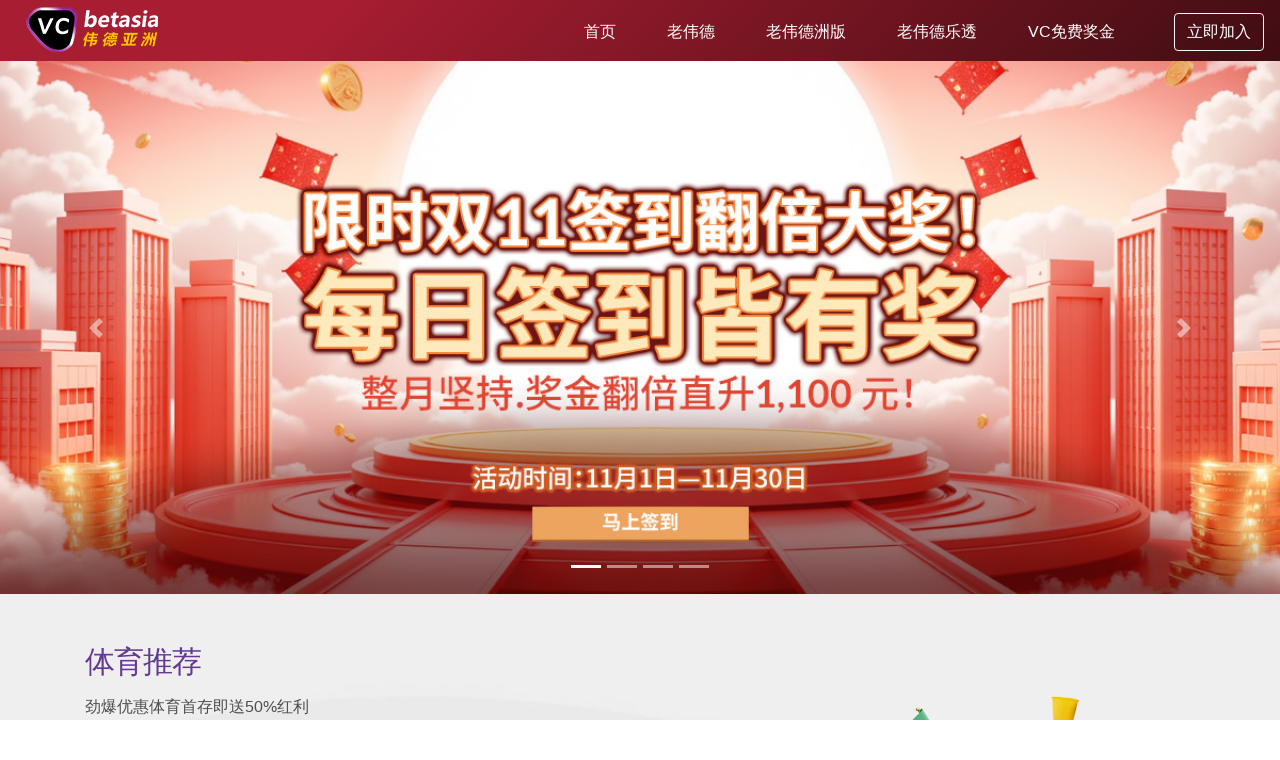

--- FILE ---
content_type: text/html; charset=UTF-8
request_url: https://www.come2vc168.com/Articles/VClaoWeide.php
body_size: 3489
content:
<!doctype html>
<html lang="zh-Hans">
    <head>
        <title>老伟德在线客服 : 祝鲁能亚冠好运 永昌赛季成绩说明一切|伟德亚洲!www.come2vc168.com</title>
        <meta name="keywords" content="老伟德在线客服,老伟德英国,老伟德,老伟德骰宝,伟德亚洲推广" />
        <meta name="description" content="【老伟德在线客服】在最后一轮比赛中，自己也以21球锁定了中超最佳射手的荣誉|www.come2vc168.com" />

        <meta name="author" content="vc亚洲官" />
        <meta name="applicable-device"content="pc,mobile">
<meta http-equiv="content-language" content="zh-cn">

        <meta http-equiv="X-UA-Compatible" content="IE=edge,chrome=1" />
        <meta http-equiv="content-type" content="text/html;charset=utf-8" />
        <meta name="viewport" content="width=device-width, initial-scale=1.0" />

        <link href="https://assets.muyifeng.com/cms/css/bootstrap.min.css" rel="stylesheet">
        <link href="https://assets.muyifeng.com/cms/css/main.css" rel="stylesheet">
        <link href="https://assets.muyifeng.com/cms/css/custom.css" rel="stylesheet">
        <link href="https://assets.muyifeng.com/cms/css/animate.min.css" rel="stylesheet" >
        <!--[if lt IE 9]>
        <script src="js/html5shiv.js"></script>
        <script src="js/respond.min.js"></script>
        <![endif]-->
        <link rel="shortcut icon" href="https://assets.muyifeng.com/cms/images/ico/favicon.ico">

        <script>
  (function(i,s,o,g,r,a,m){i['GoogleAnalyticsObject']=r;i[r]=i[r]||function(){
  (i[r].q=i[r].q||[]).push(arguments)},i[r].l=1*new Date();a=s.createElement(o),
  m=s.getElementsByTagName(o)[0];a.async=1;a.src=g;m.parentNode.insertBefore(a,m)
  })(window,document,'script','https://www.google-analytics.com/analytics.js','ga');

  ga('create', 'UA-72221119-1', 'auto');
  ga('send', 'pageview');

</script>

<script>
var _hmt = _hmt || [];
(function() {
  var hm = document.createElement("script");
  hm.src = "https://hm.baidu.com/hm.js?011bf2289b2d270e5ac86718258a6ab0";
  var s = document.getElementsByTagName("script")[0];
  s.parentNode.insertBefore(hm, s);
})();
</script>


    </head>
    <body class="homepage">
      <header id="header">

      <nav class="navbar navbar-expand-lg">
            <a class="navbar-brand" href="https://www.come2vc168.com/index.php"><img src="https://img.muyifeng.com/logo.png" alt="老伟德" class="pl-3"></a>

            <button class="navbar-toggler navbar-dark" type="button" data-toggle="collapse" data-target="#navbarSupportedContent" aria-controls="navbarSupportedContent" aria-expanded="false" aria-label="Toggle navigation">
              <span class="navbar-toggler-icon"></span>
            </button>

            <div class="collapse navbar-collapse" id="navbarSupportedContent">
              <ul class="navbar-nav ml-auto pr-3">
                <li class="nav-item active"><a class="nav-link" href="https://www.come2vc168.com/index.php">首页</a></li>
                <li class="nav-item"><a class="nav-link" href="https://www.come2vc168.com/Articles/come2wd.php">老伟德</a></li>
                <li class="nav-item"><a class="nav-link" href="https://www.come2vc168.com/Articles/vcaggaming.php">老伟德洲版</a></li>
                <li class="nav-item"><a class="nav-link" href="https://www.come2vc168.com/Articles/VCDealer.php">老伟德乐透</a></li>
                <li class="nav-item"><a class="nav-link" href="https://www.come2vc168.com/Articles/vcsports.php">VC免费奖金</a></li>
                <li class="nav-item"><a href="https://winluckdraw888.com/aff/118.php" target="_blank" onclick="ga('send', 'event', 'Header', 'Click', 'VC韦德国际');" class="btn btn-outline-light my-3 my-sm-0 ml-lg-3">立即加入</a></li>
              </ul>

            </div>
      </nav>


</header>

      <section id="main-slider" class="no-margin">
    <div id="carouselExampleIndicators" class="carousel slide" data-ride="carousel">
        <ol class="carousel-indicators">
                            <li data-target="#carouselExampleIndicators" data-slide-to="1" class="active"></li>
                            <li data-target="#carouselExampleIndicators" data-slide-to="2" class=""></li>
                            <li data-target="#carouselExampleIndicators" data-slide-to="3" class=""></li>
                            <li data-target="#carouselExampleIndicators" data-slide-to="4" class=""></li>
                  </ol>


          <div class="carousel-inner" role="listbox">
            
                  <div class="carousel-item active">
                      <a href="https://winluckdraw888.com/aff/118.php" target="_blank" onclick="ga('send', 'event', 'Banner', 'Click', '老伟德');" rel="nofollow"><img class="d-block w-100" src="https://img.muyifeng.com/CTA/CTA00.jpg" alt="老伟德"></a>
                  </div>

            
                  <div class="carousel-item ">
                      <a href="https://winluckdraw888.com/aff/118.php" target="_blank" onclick="ga('send', 'event', 'Banner', 'Click', '老伟德');" rel="nofollow"><img class="d-block w-100" src="https://img.muyifeng.com/CTA/CTA001.jpg" alt="老伟德"></a>
                  </div>

            
                  <div class="carousel-item ">
                      <a href="https://winluckdraw888.com/aff/118.php" target="_blank" onclick="ga('send', 'event', 'Banner', 'Click', '老伟德');" rel="nofollow"><img class="d-block w-100" src="https://img.muyifeng.com/CTA/CTA002.jpg" alt="老伟德"></a>
                  </div>

            
                  <div class="carousel-item ">
                      <a href="https://winluckdraw888.com/aff/118.php" target="_blank" onclick="ga('send', 'event', 'Banner', 'Click', '老伟德');" rel="nofollow"><img class="d-block w-100" src="https://img.muyifeng.com/CTA/CTA003.jpg" alt="老伟德"></a>
                  </div>

            
          </div>


        <a class="carousel-control-prev" href="#carouselExampleIndicators" role="button" data-slide="prev">
          <span class="carousel-control-prev-icon" aria-hidden="true"></span>
          <span class="sr-only">Previous</span>
        </a>
        <a class="carousel-control-next" href="#carouselExampleIndicators" role="button" data-slide="next">
          <span class="carousel-control-next-icon" aria-hidden="true"></span>
          <span class="sr-only">Next</span>
        </a>
      </div>
</section>

      <section id="sports">
    <div class="container">
        <div class="row">
            <div class="col-sm-8">
              <h3>体育推荐</h3>
              <p class="mb-4">劲爆优惠体育首存即送50%红利</p>
              <p>
                <div class="d-flex flex-row bd-highlight mb-3">
                  <div class="bd-highlight img_shadow mr-1"> <a href="https://winluckdraw888.com/aff/118.php" target="_blank" onclick="ga('send', 'event', 'Sports', 'Click', 'VC韦德国际');"> <img src="https://img.muyifeng.com/promotion/sports/promo01.jpg" alt="VC韦德国际" class="img-fluid"></a></div>
                  <div class="bd-highlight img_shadow mr-1"> <a href="https://winluckdraw888.com/aff/118.php" target="_blank" onclick="ga('send', 'event', 'Sports', 'Click', 'VC韦德国际');"> <img src="https://img.muyifeng.com/promotion/sports/promo02.jpg" alt="VC韦德国际" class="img-fluid"></a></div>
                  <div class="bd-highlight img_shadow mr-1"> <a href="https://winluckdraw888.com/aff/118.php" target="_blank" onclick="ga('send', 'event', 'Sports', 'Click', 'VC韦德国际');"><img src="https://img.muyifeng.com/promotion/sports/promo03.jpg" alt="VC韦德国际" class="img-fluid"></a></div>
                </div>
              </p>
              <p>
                <div class="d-flex flex-row bd-highlight mb-3">
                  <div class="bd-highlight img_shadow mr-1"> <a href="https://winluckdraw888.com/aff/118.php" target="_blank" onclick="ga('send', 'event', 'Sports', 'Click', 'VC韦德国际');"> <img src="https://img.muyifeng.com/promotion/sports/promo04.jpg" alt="VC韦德国际" class="img-fluid"></a></div>
                  <div class="bd-highlight img_shadow mr-1"> <a href="https://winluckdraw888.com/aff/118.php" target="_blank" onclick="ga('send', 'event', 'Sports', 'Click', 'VC韦德国际');"><img src="https://img.muyifeng.com/promotion/sports/promo05.jpg" alt="VC韦德国际" class="img-fluid"></a></div>
                  <div class="bd-highlight img_shadow mr-1"> <a href="https://winluckdraw888.com/aff/118.php" target="_blank" onclick="ga('send', 'event', 'Sports', 'Click', 'VC韦德国际');"><img src="https://img.muyifeng.com/promotion/sports/promo06.jpg" alt="VC韦德国际" class="img-fluid"></a></div>
                </div>
              </p>
            </div>
            <div class="col-sm-4 pt-5 disable_mobile">
              <a href="https://winluckdraw888.com/aff/118.php" target="_blank" onclick="ga('send', 'event', 'Sports', 'Click', 'VC韦德国际');"><img src="https://img.muyifeng.com/sports.webp" alt="VC韦德国际电子游戏" class="img-fluid animated pulse delay-2s"></a>
            </div>
        </div>
    </div>
</section>

      
<section id="esports">
    <div class="container">
      <div class="row">
          <div class="col-sm-8">
            <h3>电子竞技</h3>
            <p class="mb-4">最全赛事 一应俱全</p>
            <p>
              <div class="d-flex flex-row bd-highlight mb-3">
                <div class="bd-highlight mr-1 img_shadow"> <a href="https://winluckdraw888.com/aff/118.php" target="_blank" onclick="ga('send', 'event', 'eSports', 'Click', 'VC韦德国际');"><img src="https://img.muyifeng.com/promotion/esports/promo01.jpg" alt="VC韦德国际电子游戏" class="img-fluid"></a></div>
                <div class="bd-highlight mr-1 img_shadow"> <a href="https://winluckdraw888.com/aff/118.php" target="_blank" onclick="ga('send', 'event', 'eSports', 'Click', 'VC韦德国际');"> <img src="https://img.muyifeng.com/promotion/esports/promo02.jpg" alt="VC韦德国际电子游戏" class="img-fluid"></a></div>
                <div class="bd-highlight mr-1 img_shadow"> <a href="https://winluckdraw888.com/aff/118.php" target="_blank" onclick="ga('send', 'event', 'eSports', 'Click', 'VC韦德国际');"><img src="https://img.muyifeng.com/promotion/esports/promo03.jpg" alt="VC韦德国际电子游戏" class="img-fluid"></a></div>
              </div>
            </p>
            <p>
              <div class="d-flex flex-row bd-highlight mb-3">
                <div class="bd-highlight mr-1 img_shadow"> <a href="https://winluckdraw888.com/aff/118.php" target="_blank" onclick="ga('send', 'event', 'eSports', 'Click', 'VC韦德国际');"><img src="https://img.muyifeng.com/promotion/esports/promo04.jpg" alt="VC韦德国际电子游戏" class="img-fluid"></a></div>
                <div class="bd-highlight mr-1 img_shadow"> <a href="https://winluckdraw888.com/aff/118.php" target="_blank" onclick="ga('send', 'event', 'eSports', 'Click', 'VC韦德国际');"><img src="https://img.muyifeng.com/promotion/esports/promo05.jpg" alt="VC韦德国际电子游戏" class="img-fluid"></a></div>
                <div class="bd-highlight mr-1 img_shadow"> <a href="https://winluckdraw888.com/aff/118.php" target="_blank" onclick="ga('send', 'event', 'eSports', 'Click', 'VC韦德国际');"><img src="https://img.muyifeng.com/promotion/esports/promo06.jpg" alt="VC韦德国际电子游戏" class="img-fluid"></a></div>
              </div>
            </p>

          </div>
          <div class="col-sm-4 pt-5  disable_mobile">
            <a href="https://winluckdraw888.com/aff/118.php" target="_blank" onclick="ga('send', 'event', 'eSports', 'Click', 'VC韦德国际');"><img src="https://img.muyifeng.com/esports.webp" alt="VC韦德国际电子游戏" class="img-fluid animated pulse delay-2s"></a>
          </div>
      </div>
    </div>
    <div class="container" id="blk_marquee">
      <div class="row pt-3">
        <div class="col-lg-12">
          <div style="min-width: 3%; float: left;">
          <img src="https://img.muyifeng.com/speaker.png">
          </div>
          <div style="width: 90%; float: left; height: 40px; overflow: hidden;">
              <marquee id="a_bar" behavior="scroll" direction="left" style="color:#fff;">
                              </marquee>
          </div>
        </div>
      </div>
    </div>
</section>

        <section id="blog" >
            <div class="container">
                 <div class="center">
                    <h2>老伟德</h2>

                 </div>
                 <div class="blog">
                    <div class="row">
                       <div class="col-md-8">
                          <div class="blog-item">
                             <div class="row">

                                <div class="col-xs-12 col-sm-12 blog-content">

                                   <h1><a href="https://winluckdraw888.com/aff/118.php">老伟德在线客服</a></h1>
                                   <p><p>【射手王：阿洛伊西奥】在最后一轮比赛中，阿洛伊西奥打进两球，19461688,在帮助鲁能逆转永昌的同时，19461688,自己也以21球锁定了中超最佳射手的荣誉。【本土射手王：武磊】武磊在下半程突然爆发，而赛季初状态上佳的郜林在被足协禁赛后脚风不顺，最终武磊以14球再次获得本土射手王头衔。</p></p>
                                   <a class="btn btn-primary readmore" href="https://winluckdraw888.com/aff/118.php" target="_blank">阅读更多 <i class="fa fa-angle-right"></i></a>
                                </div>
                             </div>
                          </div>


                       </div>
                       <aside class="col-md-4">
                         <div class="widget archieve">
   <h4>老伟德</h4>
   <div class="row">
      <div class="col-sm-12">
         <ul class="blog_archieve">
             <li><a href="/Articles/come2wd.php">老伟德 老伟德</a></li>
             <li><a href="/Articles/vcaggaming.php">老伟德 老伟德</a></li>
             <li><a href="/Articles/VCDealer.php">老伟德 老伟德奖励</a></li>
             <li><a href="/Articles/VClaoWeide.php">老伟德 钱德勒伟德</a></li>
             <li><a href="/Articles/vcodd.php">老伟德 VC优惠</a></li>
             <li><a href="/Articles/vcsports.php">老伟德 老伟德创办人</a></li>
             <li><a href="/Articles/vcweideasia.php">老伟德 VC创办人</a></li>
             <li><a href="/Articles/victor.php">老伟德 老伟德资讯</a></li>
             <li><a href="/Articles/kplesports.php">2019年KPL春季赛总决赛6月15日17:30 再战西安</a></li>
         </ul>
      </div>
   </div>

</div>

                       </aside>
                    </div>
                    <!--/.row-->
                 </div>
            </div>

        </section>
        


<section id="footer">
  <footer class="text-center">
      <p class="mb-2"><a href="https://winluckdraw888.com/aff/118.php" target="_blank" onclick="ga('send', 'event', 'Footerlogo', 'Click', 'VC韦德国际');"><img src="https://img.muyifeng.com/footer_logo.png" alt="VC韦德国际" class="img-fluid"></a></p>

      <p class="mb-2"><a href="http://esportsweide.com" target="_blank">VC电子竞技官方网站</a> | <a href="http://zhezhe800.com" target="_blank">足蓝网球霸800</a> | <a href="https://vcbetasia.com" target="_blank">VC韦德国际 | <a href="https://vcb-yazhou.com" target="_blank">老伟德</a> </p>

      <p class="mb-2"><small>版权所有 © 2025 老伟德</small></p>
  </footer>
</section>


        <script src="https://assets.muyifeng.com/cms/js/jquery.js"></script>
        <script src="https://assets.muyifeng.com/cms/js/bootstrap.min.js"></script>
        <script src="https://assets.muyifeng.com/cms/js/main.js"></script>

    </body>

</html>


--- FILE ---
content_type: text/css
request_url: https://assets.muyifeng.com/cms/css/main.css
body_size: 2384
content:

body {
    background: #fff;
    font-family: 'Open Sans', sans-serif;
    color: #4e4e4e;
    line-height: 22px;
}
h1,
h2,
h3,
h4,
h5,
h6 {
    font-weight: 600;
    font-family: 'Open Sans', sans-serif;
    color: #4e4e4e;
}
h1 {
    font-size: 36px;
    color: #fff;
}
h2 {
    font-size: 20px;
}
h3 {
    font-size: 30px;
    font-weight: 300;
    color: #633991;
    letter-spacing: -1px;
    margin-bottom: 1rem;
}

h4 {
    font-size: 16px;

}
a {
    color: #024061;
    -webkit-transition: color 300ms, background-color 300ms;
    -moz-transition: color 300ms, background-color 300ms;
    -o-transition: color 300ms, background-color 300ms;
    transition: color 300ms, background-color 300ms;
}
a:hover,
a:focus {
    color: #d43133;
}
hr {
    border-top: 1px solid #e5e5e5;
    border-bottom: 1px solid #fff;
}

a:hover,
a:focus {
    color: #111;
    text-decoration: none;
    outline: none;
}
.dropdown-menu {
    margin-top: -1px;
    min-width: 180px;
}
.center h2 {
    font-size: 36px;
    margin-top: 0;
    margin-bottom: 20px;
}
body>section {
    padding: 50px 0;
}
.center {
    text-align: center;
    padding-bottom: 25px;
}

.transparent-bg {
    background-color: transparent!important;
    margin-bottom: 0;
}


#header {
  background-color : #3f0d12;
  background-image : linear-gradient(315deg, #3f0d12 0%, #a71d31 74%);
}

#header a {
  color: #fff;
}

#header a:hover {
  color: #000;
}

#header .search {
    display: inline-block;

}
.navbar>.container .navbar-brand {
    margin-left: 0;
}

.top {padding-top: 25px;}

.top-bar {
    padding: 10px 0;
    background: #191919;
    border-bottom: 1px solid #222;
    line-height: 28px;
}
.top-number {
    color: #fff;
}
.top-number p {
    margin: 0
}

.navbar-brand {
    padding: 0;
    margin: 0;
}
.navbar {
    border-radius: 0;
    margin-bottom: 0;
    padding: 0px 0;
    padding-bottom: 0;
    box-shadow: 0px 10px 5px grey;
}
.navbar-nav {
    margin-top: 12px;
}
.navbar-nav>li {
    margin-left: 35px;
    padding-bottom: 10px;
}
.navbar-inverse .navbar-nav>li>a {
    padding: 5px 12px;
    margin: 0;
    border-radius: 3px;

    line-height: 24px;
    display: inline-block;
}
.navbar-inverse .navbar-nav>li>a:hover {
    color: #000;
}
.navbar-inverse {
    border: none;
    background-color: #ad1001 !important;
}
.navbar-inverse .navbar-brand {
    font-size: 36px;
    line-height: 50px;
    color: #fff;
}
.navbar-inverse .navbar-nav>.active>a,
.navbar-inverse .navbar-nav>.active>a:hover,
.navbar-inverse .navbar-nav>.active>a:focus,
.navbar-inverse .navbar-nav>.open>a,
.navbar-inverse .navbar-nav>.open>a:hover,
.navbar-inverse .navbar-nav>.open>a:focus {

    color: #fff;
}
.navbar-inverse .navbar-nav .dropdown-menu {
    background-color: rgba(0, 0, 0, .85);
    -webkit-box-shadow: 0 3px 8px rgba(0, 0, 0, 0.125);
    -moz-box-shadow: 0 3px 8px rgba(0, 0, 0, 0.125);
    box-shadow: 0 3px 8px rgba(0, 0, 0, 0.125);
    border: 0;
    padding: 0;
    margin-top: 0;
    border-top: 0;
    border-radius: 0;
    left: 0;
}
.navbar-inverse .navbar-nav .dropdown-menu:before {
    position: absolute;
    top: 0;
}
.navbar-inverse .navbar-nav .dropdown-menu>li>a {
    padding: 8px 15px;
    color: #fff;
}
.navbar-inverse .navbar-nav .dropdown-menu>li:hover>a,
.navbar-inverse .navbar-nav .dropdown-menu>li:focus>a,
.navbar-inverse .navbar-nav .dropdown-menu>li.active>a {
    background-color: #024061;
    color: #fff;
}
.navbar-inverse .navbar-nav .dropdown-menu>li:last-child>a {
    border-radius: 0 0 3px 3px;
}
.navbar-inverse .navbar-nav .dropdown-menu>li.divider {
    background-color: transparent;
}
.navbar-inverse .navbar-collapse,
.navbar-inverse .navbar-form {
    border-top: 0;
    padding-bottom: 0;
}
#main-slider {
    position: relative;
}
.no-margin {
    margin: 0;
    padding: 0;
}
#main-slider .carousel .carousel-content {
    margin-top: 150px;
}
#main-slider .carousel .slide-margin {
    margin-top: 140px;
}
#main-slider .carousel h2 {
    color: #fff;
}
#main-slider .carousel .btn-slide {
    padding: 8px 20px;
    background: #024061;
    color: #fff;
    border-radius: 4px;
    margin-top: 25px;
    display: inline-block;
}
#main-slider .carousel .slider-img {
    text-align: center;
    position: absolute;
    top:80px;
}
#main-slider .carousel .item {
    background-position: 50%;
    background-repeat: no-repeat;
    background-size: cover;
    left: 0!important;
    opacity: 0;
    top: 0;
    position: absolute;
    width: 100%;
    display: block!important;
    height: 730px;
    -webkit-transition: opacity ease-in-out 500ms;
    -moz-transition: opacity ease-in-out 500ms;
    -o-transition: opacity ease-in-out 500ms;
    transition: opacity ease-in-out 500ms;
}
#main-slider .carousel .item:first-child {
    top: auto;
    position: relative;
}
#main-slider .carousel .item.active {
    opacity: 1;
    -webkit-transition: opacity ease-in-out 500ms;
    -moz-transition: opacity ease-in-out 500ms;
    -o-transition: opacity ease-in-out 500ms;
    transition: opacity ease-in-out 500ms;
    z-index: 1;
}
#main-slider .prev,
#main-slider .next {
    position: absolute;
    top: 50%;
    background-color: #024061;
    color: #fff;
    display: inline-block;
    margin-top: -25px;
    height: 40px;
    line-height: 40px;
    width: 40px;
    line-height: 40px;
    text-align: center;
    border-radius: 4px;
    z-index: 5;
}
#main-slider .prev:hover,
#main-slider .next:hover {
    background-color: #000;
}
#main-slider .prev {
    left: 10px;
}
#main-slider .next {
    right: 10px;
}
/*
#main-slider .carousel-indicators li {
    width: 20px;
    height: 20px;
    background-color: #fff;
    margin: 0 15px 0 0;
    position: relative;
}
#main-slider .carousel-indicators li:after {
    position: absolute;
    content: "";
    width: 24px;
    height: 24px;
    border-radius: 100%;
    background: rgba(0, 0, 0, 0);
    border: 1px solid #FFF;
    left: -3px;
    top: -3px;
}
#main-slider .carousel-indicators .active {
    width: 20px;
    height: 20px;
    background-color: #024061;
    margin: 0 15px 0 0;
    border: 1px solid #024061;
    position: relative;
}
#main-slider .carousel-indicators .active:after {
    position: absolute;
    content: "";
    width: 24px;
    height: 24px;
    border-radius: 100%;
    background: #024061;
    border: 1px solid #024061;
    left: -3px;
    top: -3px;
}
*/
#main-slider .active .animation.animated-item-1 {
    -webkit-animation: fadeInUp 300ms linear 300ms both;
    -moz-animation: fadeInUp 300ms linear 300ms both;
    -o-animation: fadeInUp 300ms linear 300ms both;
    -ms-animation: fadeInUp 300ms linear 300ms both;
    animation: fadeInUp 300ms linear 300ms both;
}
#main-slider .active .animation.animated-item-2 {
    -webkit-animation: fadeInUp 300ms linear 600ms both;
    -moz-animation: fadeInUp 300ms linear 600ms both;
    -o-animation: fadeInUp 300ms linear 600ms both;
    -ms-animation: fadeInUp 300ms linear 600ms both;
    animation: fadeInUp 300ms linear 600ms both;
}
#main-slider .active .animation.animated-item-3 {
    -webkit-animation: fadeInUp 300ms linear 900ms both;
    -moz-animation: fadeInUp 300ms linear 900ms both;
    -o-animation: fadeInUp 300ms linear 900ms both;
    -ms-animation: fadeInUp 300ms linear 900ms both;
    animation: fadeInUp 300ms linear 900ms both;
}
#main-slider .active .animation.animated-item-4 {
    -webkit-animation: fadeInUp 300ms linear 1200ms both;
    -moz-animation: fadeInUp 300ms linear 1200ms both;
    -o-animation: fadeInUp 300ms linear 1200ms both;
    -ms-animation: fadeInUp 300ms linear 1200ms both;
    animation: fadeInUp 300ms linear 1200ms both;
}


.nav-tabs>li {
    margin-bottom: 0px;
    border-bottom: 1px solid #e6e6e6;
}
.nav-tabs {
    border-bottom: transparent;
    border-right: 1px solid #e6e6e6;
}
.nav-tabs>li>a {
    background: #f5f5f5;
    color: #666;
    border-radius: 0;
    border: 0 none;
    line-height: 24px;
    margin-right: 0;
    padding: 13px 15px;
}
.nav-tabs li:last-child {
    border-bottom: 0 none;
}
.nav-stacked>li+li {
    margin-top: 0;
}
.nav-tabs>li>a:hover {
    background: #1f1f20;
    color: #fff;
}
.nav-tabs>li.active>a,
.nav-tabs>li.active>a:hover,
.nav-tabs>li.active>a:focus {
    border: 0;
    color: #fff;
    background: #1f1f20;
    position: relative;
}
.nav-tabs>li.active>a:after {
    position: absolute;
    content: "";
    width: auto;
    height: auto;
    border-style: solid;
    border-color: transparent transparent transparent #1f1f20;
    border-width: 25px 22px;
    right: -44px;
    top: 0;
}
.tab-wrap {
    border: 1px solid #e6e6e6;
    margin-bottom: 20px;
}
.tab-content {
    padding: 20px;
}
.tab-content h2 {
    margin-top: 0;
}
.tab-content img {
    border-radius: 4px;
}
.testimonial h2 {
    margin-top: 0;
}
.testimonial-inner {
    color: #858586;
    font-size: 14px;
}
.testimonial-inner .pull-left {
    border-right: 1px solid #e7e7e7;
    padding-right: 15px;
    position: relative;
}
.testimonial-inner .pull-left:after {
    content: "";
    position: absolute;
    width: 9px;
    height: 9px;
    top: 50%;
    margin-top: -5px;
    background: #FFF;
    -webkit-transform: rotate(45deg);
    border: 1px solid #e7e7e7;
    right: -5px;
    border-left: 0 none;
    border-bottom: 0 none;
}



#carousel-slider {
    position: relative;
}
/*
#carousel-slider .carousel-indicators {
    bottom: -25px;
}
#carousel-slider .carousel-indicators li {
    border: 1px solid #ffbd20;
}
*/
#carousel-slider a i {
    border: 1px solid #777;
    border-radius: 50%;
    font-size: 28px;
    height: 50px;
    padding: 8px;
    position: absolute;
    top: 50%;
    width: 50px;
    color: #777;
}
#carousel-slider a i:hover {
    background: #bfbfbf;
    color: #fff;
    border: 1px solid #bfbfbf;
}
#carousel-slider .carousel-control {
    width: inherit;
}
#carousel-slider .carousel-control.left i {
    left: -25px
}
#carousel-slider .carousel-control.right i {
    right: -25px;
}
#carousel-slider .carousel-control.left,
#carousel-slider .carousel-control.right {
    background: none;
}
.footer {
    background: none repeat scroll 0 0 #2E2E2E;
    border-top: 5px solid #024061;
    margin-top: 50px;
}

.footer-above{
    padding-top: 30px;
    padding-bottom: 30px;
    background-color: #333333;
}

.footer_left {
    padding: 10px;
}
.text-left {
    color: #FFFFFF;
    font-size: 12px;
    margin-top: 15px;
}
#contact-page {
    padding-top: 0;
}
#contact-page .contact-form .form-group label {
    color: #4E4E4E;
    font-size: 16px;
    font-weight: 300;
}
.form-group .form-control {
    padding: 7px 12px;
    border-color: #f2f2f2;
    box-shadow: none;
}
#footer {
    padding-top: 10px;
    padding-bottom: 10px;
    color: #fff;
    border-top: solid 5px #cb2819;
    font-size: 80%;

    background-color: #000000;
    background-image: linear-gradient(147deg, #000000 0%, #04619f 74%);
}
#footer a {
    color: #fff;
}
#footer a:hover {
    color: #cb2819;
}

#footer ul {
    list-style: none;
    padding: 0;
    margin: 0;
}
#footer ul>li {
    display: inline-block;
    margin-left: 15px;
}

/** Carousel **/
.carousel-item a{
  display: block;
  width: 100%;
}

.carousel-indicators .active{
    height:3px;
/*
    background-color:#024061;
    border-color:#024061;
*/
}


--- FILE ---
content_type: text/css
request_url: https://assets.muyifeng.com/cms/css/custom.css
body_size: 1179
content:

section {
  padding : 80px 0;
}
#sports {
  background: #f2f2f2;
  background-image: url(../images/background/sports.jpg);
  background-repeat: no-repeat;
  background-size: cover;
}

@media (max-width: 768px) {
  #sports .disable_mobile {
    display: none;
  }
}


#esports {
  background: #000;
  background-image: url(../images/background/esports.jpg);
  background-repeat: no-repeat;
  background-size: cover;
}
@media (max-width: 768px) {
  #esports .disable_mobile {
    display: none;
  }
}


#products {
  background: #f2f2f2;
  background-repeat: no-repeat;
  background-size: cover;
}

#blog {
  background: #f2f2f2;
  background-repeat: no-repeat;
  background-size: cover;
}

#blog h4 {
  font-size: 16px

}


#esports h3 {
  color: #fff;
}

#esports p {
  color: #eee;
}


#intro p {
  color: #b0b0b0;
}

.section-title {
  text-align: center;
}

.img_shadow {
  box-shadow: 0 4px 8px 0 rgba(0, 0, 0, 0.2), 0 6px 20px 0 rgba(0, 0, 0, 0.19);
}

.img_intro {
  position: absolute;
  right: 0;

}




#tipster .card-fixed-height {
  min-height:25rem;
}

#tipster h4 {
  font-size: 1.2rem;
}

#tipster p {
    color: #000;
    font-size: 1rem;
    font-weight: 400;
}

#tipster .odd-space {
  width: 70px;
}


.owl-theme .owl-nav.disabled+.owl-dots {
    margin-top: 20px;
    padding-bottom: 20px;
}
.owl-theme .owl-dots .owl-dot span {
    background: #e7d9eb;
    width: 10px;
    height: 8px;
    border-radius: 10px;
    transition: all 0.3s ease-in;
    margin: 1px 1px;
}

.owl-theme .owl-dots .owl-dot:hover span {
    background: #ff487e;
}

.owl-theme .owl-dots .owl-dot.active span {
    background: #ff487e;
    box-shadow: 0px 9px 32px 0px rgba(0, 0, 0, 0.07);
    width: 20px;
}

button {
 border-color: #fff;
 color: #fff;
 background-color: #fff;
 border-width: 0px;
 border-style: none;

}

button span:active{
border-color: #fff;
color: #fff;
background-color: #fff;
border-width: 0px;
border-style: none;

}

/* Sports Event Carousel **/
.sportsevent {
width: 100%;
border: 1px solid #E2E2E2;
border-radius: 16px;
padding: 13px;
}

.sports_match {
display:flex;
flex-wrap:nowrap;
}

.sports_match_team {
width:30%;
display:flex;
justify-content:center;
flex-direction: column;
align-items: center;
}

.sports_team_name {
padding-top:15px;
font-size:15px;
}

.sports_match_details {
width:40%;
display:flex;
justify-content:center;
flex-direction: column;
align-items: center;
}


.sports_event_name {
font-size:15px;
font-weight: 600;
}

.sports_match_time {
font-weight: 300;
font-size: 25px;
line-height: 30px;
margin: 8px 0;
}


.sports_match_date {
font-size:15px;
}



#footballtipster {
  background-image: url("../images/background/fixbg.png");
  height: 100%;
  background-position: center;
  background-repeat: no-repeat;
  background-size: cover;
}
#footballtipster .myFootball_Card {
    position: relative;
    display: flex;
    flex-direction: column;
    min-width: 0;
    word-wrap: break-word;
    box-sizing: border-box;
    box-shadow: 0 4px 8px 0 rgba(0, 0, 0, 0.2), 0 6px 20px 0 rgba(0, 0, 0, 0.19);
    border-radius: 7%;
    margin:10px;

}
#footballtipster .myFootball_Bg {
  background: rgb(130,43,82);
  background: linear-gradient(47deg, rgba(130,43,82,1) 0%, rgba(179,39,80,1) 55%, rgba(211,36,79,1) 100%);
  border-radius: 10px;

}
#footballtipster .myFootball-Team {

}

#footballtipster .myFootball_Team01 {
  padding: 10px;
}

#footballtipster .myFootball_vs {
  line-height: 65px;
  width: 100px;
  padding: 10px;
  color: white;
  text-shadow: 2px 2px 5px red;
  font-size: 20px;
}

#footballtipster .myFootball_Title {
  color: white;
  font-size: 18px;
}

#footballtipster .myFootball_Team02 {
  padding: 10px;
}

#footballtipster .myFootball_Odd {
  padding : 10px;
}

#footballtipster .btn-radius {
  border-radius: 0 10px 0px 10px;
}


--- FILE ---
content_type: text/plain
request_url: https://www.google-analytics.com/j/collect?v=1&_v=j102&a=868672236&t=pageview&_s=1&dl=https%3A%2F%2Fwww.come2vc168.com%2FArticles%2FVClaoWeide.php&ul=en-us%40posix&dt=%E8%80%81%E4%BC%9F%E5%BE%B7%E5%9C%A8%E7%BA%BF%E5%AE%A2%E6%9C%8D%20%3A%20%E7%A5%9D%E9%B2%81%E8%83%BD%E4%BA%9A%E5%86%A0%E5%A5%BD%E8%BF%90%20%E6%B0%B8%E6%98%8C%E8%B5%9B%E5%AD%A3%E6%88%90%E7%BB%A9%E8%AF%B4%E6%98%8E%E4%B8%80%E5%88%87%7C%E4%BC%9F%E5%BE%B7%E4%BA%9A%E6%B4%B2!www.come2vc168.com&sr=1280x720&vp=1280x720&_u=IEBAAEABAAAAACAAI~&jid=742329455&gjid=486277638&cid=1694879321.1766021964&tid=UA-72221119-1&_gid=545408547.1766021964&_r=1&_slc=1&z=478958189
body_size: -451
content:
2,cG-F63JXF0NTN

--- FILE ---
content_type: application/x-javascript
request_url: https://assets.muyifeng.com/cms/js/main.js
body_size: 229
content:
$(document).ready(function(){
  $('.owl-carousel').owlCarousel({
    loop:true,
    nav: true,
    dots: false,
    center: false,
    margin:3,
    autoplay:true,
    autoplayTimeout:3000,
    autoplayHoverPause:true,
    responsive:{
        0:{
            items:1,
            nav:false,
            dots: true,
            loop:true
        },
        600:{
            items:2,
            nav:false,
            dots: true,
            loop:true
        },
        1000:{
            items:3,
            nav:false,
            dots: true,
            loop:true
        }
    }

})
});
